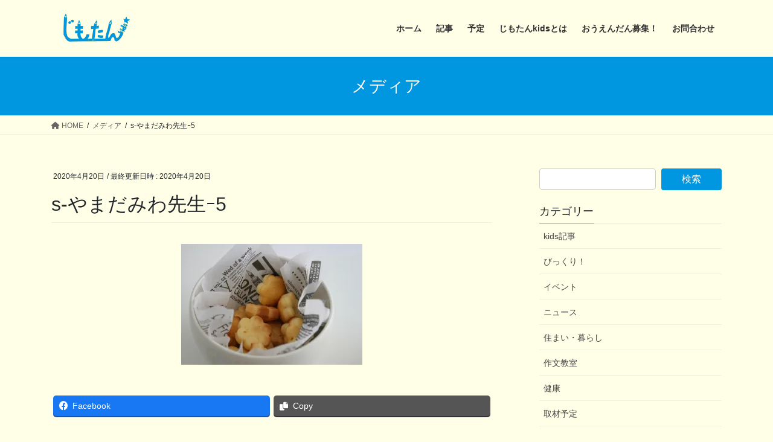

--- FILE ---
content_type: text/html; charset=UTF-8
request_url: https://jimotankids.com/s-%E3%82%84%E3%81%BE%E3%81%A0%E3%81%BF%E3%82%8F%E5%85%88%E7%94%9F%EF%BD%B05/
body_size: 12189
content:
<!DOCTYPE html>
<html lang="ja">
<head>
<meta charset="utf-8">
<meta http-equiv="X-UA-Compatible" content="IE=edge">
<meta name="viewport" content="width=device-width, initial-scale=1">
<title>s-やまだみわ先生ｰ5 | じもたんkids</title>
<meta name='robots' content='max-image-preview:large' />
<!-- Jetpack Site Verification Tags -->
<meta name="google-site-verification" content="nzrG_wwjU3-VEAEVcC6TXcopGXYLna8lr3xwnBlnEAM" />
<link rel='dns-prefetch' href='//s.w.org' />
<link rel='dns-prefetch' href='//c0.wp.com' />
<link rel='dns-prefetch' href='//i0.wp.com' />
<link rel="alternate" type="application/rss+xml" title="じもたんkids &raquo; フィード" href="https://jimotankids.com/feed/" />
<link rel="alternate" type="application/rss+xml" title="じもたんkids &raquo; コメントフィード" href="https://jimotankids.com/comments/feed/" />
<link rel="alternate" type="application/rss+xml" title="じもたんkids &raquo; s-やまだみわ先生ｰ5 のコメントのフィード" href="https://jimotankids.com/feed/?attachment_id=934" />
<meta name="description" content="" /><script type="text/javascript">
window._wpemojiSettings = {"baseUrl":"https:\/\/s.w.org\/images\/core\/emoji\/13.1.0\/72x72\/","ext":".png","svgUrl":"https:\/\/s.w.org\/images\/core\/emoji\/13.1.0\/svg\/","svgExt":".svg","source":{"concatemoji":"https:\/\/jimotankids.com\/wp-includes\/js\/wp-emoji-release.min.js?ver=5.9.12"}};
/*! This file is auto-generated */
!function(e,a,t){var n,r,o,i=a.createElement("canvas"),p=i.getContext&&i.getContext("2d");function s(e,t){var a=String.fromCharCode;p.clearRect(0,0,i.width,i.height),p.fillText(a.apply(this,e),0,0);e=i.toDataURL();return p.clearRect(0,0,i.width,i.height),p.fillText(a.apply(this,t),0,0),e===i.toDataURL()}function c(e){var t=a.createElement("script");t.src=e,t.defer=t.type="text/javascript",a.getElementsByTagName("head")[0].appendChild(t)}for(o=Array("flag","emoji"),t.supports={everything:!0,everythingExceptFlag:!0},r=0;r<o.length;r++)t.supports[o[r]]=function(e){if(!p||!p.fillText)return!1;switch(p.textBaseline="top",p.font="600 32px Arial",e){case"flag":return s([127987,65039,8205,9895,65039],[127987,65039,8203,9895,65039])?!1:!s([55356,56826,55356,56819],[55356,56826,8203,55356,56819])&&!s([55356,57332,56128,56423,56128,56418,56128,56421,56128,56430,56128,56423,56128,56447],[55356,57332,8203,56128,56423,8203,56128,56418,8203,56128,56421,8203,56128,56430,8203,56128,56423,8203,56128,56447]);case"emoji":return!s([10084,65039,8205,55357,56613],[10084,65039,8203,55357,56613])}return!1}(o[r]),t.supports.everything=t.supports.everything&&t.supports[o[r]],"flag"!==o[r]&&(t.supports.everythingExceptFlag=t.supports.everythingExceptFlag&&t.supports[o[r]]);t.supports.everythingExceptFlag=t.supports.everythingExceptFlag&&!t.supports.flag,t.DOMReady=!1,t.readyCallback=function(){t.DOMReady=!0},t.supports.everything||(n=function(){t.readyCallback()},a.addEventListener?(a.addEventListener("DOMContentLoaded",n,!1),e.addEventListener("load",n,!1)):(e.attachEvent("onload",n),a.attachEvent("onreadystatechange",function(){"complete"===a.readyState&&t.readyCallback()})),(n=t.source||{}).concatemoji?c(n.concatemoji):n.wpemoji&&n.twemoji&&(c(n.twemoji),c(n.wpemoji)))}(window,document,window._wpemojiSettings);
</script>
<style type="text/css">
img.wp-smiley,
img.emoji {
	display: inline !important;
	border: none !important;
	box-shadow: none !important;
	height: 1em !important;
	width: 1em !important;
	margin: 0 0.07em !important;
	vertical-align: -0.1em !important;
	background: none !important;
	padding: 0 !important;
}
</style>
	<link rel='stylesheet' id='vkExUnit_common_style-css'  href='https://jimotankids.com/wp-content/plugins/vk-all-in-one-expansion-unit/assets/css/vkExUnit_style.css?ver=9.76.0.1' type='text/css' media='all' />
<style id='vkExUnit_common_style-inline-css' type='text/css'>
:root {--ver_page_top_button_url:url(https://jimotankids.com/wp-content/plugins/vk-all-in-one-expansion-unit/assets/images/to-top-btn-icon.svg);}@font-face {font-weight: normal;font-style: normal;font-family: "vk_sns";src: url("https://jimotankids.com/wp-content/plugins/vk-all-in-one-expansion-unit/inc/sns/icons/fonts/vk_sns.eot?-bq20cj");src: url("https://jimotankids.com/wp-content/plugins/vk-all-in-one-expansion-unit/inc/sns/icons/fonts/vk_sns.eot?#iefix-bq20cj") format("embedded-opentype"),url("https://jimotankids.com/wp-content/plugins/vk-all-in-one-expansion-unit/inc/sns/icons/fonts/vk_sns.woff?-bq20cj") format("woff"),url("https://jimotankids.com/wp-content/plugins/vk-all-in-one-expansion-unit/inc/sns/icons/fonts/vk_sns.ttf?-bq20cj") format("truetype"),url("https://jimotankids.com/wp-content/plugins/vk-all-in-one-expansion-unit/inc/sns/icons/fonts/vk_sns.svg?-bq20cj#vk_sns") format("svg");}
</style>
<link rel='stylesheet' id='wp-block-library-css'  href='https://c0.wp.com/c/5.9.12/wp-includes/css/dist/block-library/style.min.css' type='text/css' media='all' />
<style id='wp-block-library-inline-css' type='text/css'>
.has-text-align-justify{text-align:justify;}
/* VK Color Palettes */
</style>
<link rel='stylesheet' id='mediaelement-css'  href='https://c0.wp.com/c/5.9.12/wp-includes/js/mediaelement/mediaelementplayer-legacy.min.css' type='text/css' media='all' />
<link rel='stylesheet' id='wp-mediaelement-css'  href='https://c0.wp.com/c/5.9.12/wp-includes/js/mediaelement/wp-mediaelement.min.css' type='text/css' media='all' />
<style id='global-styles-inline-css' type='text/css'>
body{--wp--preset--color--black: #000000;--wp--preset--color--cyan-bluish-gray: #abb8c3;--wp--preset--color--white: #ffffff;--wp--preset--color--pale-pink: #f78da7;--wp--preset--color--vivid-red: #cf2e2e;--wp--preset--color--luminous-vivid-orange: #ff6900;--wp--preset--color--luminous-vivid-amber: #fcb900;--wp--preset--color--light-green-cyan: #7bdcb5;--wp--preset--color--vivid-green-cyan: #00d084;--wp--preset--color--pale-cyan-blue: #8ed1fc;--wp--preset--color--vivid-cyan-blue: #0693e3;--wp--preset--color--vivid-purple: #9b51e0;--wp--preset--gradient--vivid-cyan-blue-to-vivid-purple: linear-gradient(135deg,rgba(6,147,227,1) 0%,rgb(155,81,224) 100%);--wp--preset--gradient--light-green-cyan-to-vivid-green-cyan: linear-gradient(135deg,rgb(122,220,180) 0%,rgb(0,208,130) 100%);--wp--preset--gradient--luminous-vivid-amber-to-luminous-vivid-orange: linear-gradient(135deg,rgba(252,185,0,1) 0%,rgba(255,105,0,1) 100%);--wp--preset--gradient--luminous-vivid-orange-to-vivid-red: linear-gradient(135deg,rgba(255,105,0,1) 0%,rgb(207,46,46) 100%);--wp--preset--gradient--very-light-gray-to-cyan-bluish-gray: linear-gradient(135deg,rgb(238,238,238) 0%,rgb(169,184,195) 100%);--wp--preset--gradient--cool-to-warm-spectrum: linear-gradient(135deg,rgb(74,234,220) 0%,rgb(151,120,209) 20%,rgb(207,42,186) 40%,rgb(238,44,130) 60%,rgb(251,105,98) 80%,rgb(254,248,76) 100%);--wp--preset--gradient--blush-light-purple: linear-gradient(135deg,rgb(255,206,236) 0%,rgb(152,150,240) 100%);--wp--preset--gradient--blush-bordeaux: linear-gradient(135deg,rgb(254,205,165) 0%,rgb(254,45,45) 50%,rgb(107,0,62) 100%);--wp--preset--gradient--luminous-dusk: linear-gradient(135deg,rgb(255,203,112) 0%,rgb(199,81,192) 50%,rgb(65,88,208) 100%);--wp--preset--gradient--pale-ocean: linear-gradient(135deg,rgb(255,245,203) 0%,rgb(182,227,212) 50%,rgb(51,167,181) 100%);--wp--preset--gradient--electric-grass: linear-gradient(135deg,rgb(202,248,128) 0%,rgb(113,206,126) 100%);--wp--preset--gradient--midnight: linear-gradient(135deg,rgb(2,3,129) 0%,rgb(40,116,252) 100%);--wp--preset--duotone--dark-grayscale: url('#wp-duotone-dark-grayscale');--wp--preset--duotone--grayscale: url('#wp-duotone-grayscale');--wp--preset--duotone--purple-yellow: url('#wp-duotone-purple-yellow');--wp--preset--duotone--blue-red: url('#wp-duotone-blue-red');--wp--preset--duotone--midnight: url('#wp-duotone-midnight');--wp--preset--duotone--magenta-yellow: url('#wp-duotone-magenta-yellow');--wp--preset--duotone--purple-green: url('#wp-duotone-purple-green');--wp--preset--duotone--blue-orange: url('#wp-duotone-blue-orange');--wp--preset--font-size--small: 13px;--wp--preset--font-size--medium: 20px;--wp--preset--font-size--large: 36px;--wp--preset--font-size--x-large: 42px;}.has-black-color{color: var(--wp--preset--color--black) !important;}.has-cyan-bluish-gray-color{color: var(--wp--preset--color--cyan-bluish-gray) !important;}.has-white-color{color: var(--wp--preset--color--white) !important;}.has-pale-pink-color{color: var(--wp--preset--color--pale-pink) !important;}.has-vivid-red-color{color: var(--wp--preset--color--vivid-red) !important;}.has-luminous-vivid-orange-color{color: var(--wp--preset--color--luminous-vivid-orange) !important;}.has-luminous-vivid-amber-color{color: var(--wp--preset--color--luminous-vivid-amber) !important;}.has-light-green-cyan-color{color: var(--wp--preset--color--light-green-cyan) !important;}.has-vivid-green-cyan-color{color: var(--wp--preset--color--vivid-green-cyan) !important;}.has-pale-cyan-blue-color{color: var(--wp--preset--color--pale-cyan-blue) !important;}.has-vivid-cyan-blue-color{color: var(--wp--preset--color--vivid-cyan-blue) !important;}.has-vivid-purple-color{color: var(--wp--preset--color--vivid-purple) !important;}.has-black-background-color{background-color: var(--wp--preset--color--black) !important;}.has-cyan-bluish-gray-background-color{background-color: var(--wp--preset--color--cyan-bluish-gray) !important;}.has-white-background-color{background-color: var(--wp--preset--color--white) !important;}.has-pale-pink-background-color{background-color: var(--wp--preset--color--pale-pink) !important;}.has-vivid-red-background-color{background-color: var(--wp--preset--color--vivid-red) !important;}.has-luminous-vivid-orange-background-color{background-color: var(--wp--preset--color--luminous-vivid-orange) !important;}.has-luminous-vivid-amber-background-color{background-color: var(--wp--preset--color--luminous-vivid-amber) !important;}.has-light-green-cyan-background-color{background-color: var(--wp--preset--color--light-green-cyan) !important;}.has-vivid-green-cyan-background-color{background-color: var(--wp--preset--color--vivid-green-cyan) !important;}.has-pale-cyan-blue-background-color{background-color: var(--wp--preset--color--pale-cyan-blue) !important;}.has-vivid-cyan-blue-background-color{background-color: var(--wp--preset--color--vivid-cyan-blue) !important;}.has-vivid-purple-background-color{background-color: var(--wp--preset--color--vivid-purple) !important;}.has-black-border-color{border-color: var(--wp--preset--color--black) !important;}.has-cyan-bluish-gray-border-color{border-color: var(--wp--preset--color--cyan-bluish-gray) !important;}.has-white-border-color{border-color: var(--wp--preset--color--white) !important;}.has-pale-pink-border-color{border-color: var(--wp--preset--color--pale-pink) !important;}.has-vivid-red-border-color{border-color: var(--wp--preset--color--vivid-red) !important;}.has-luminous-vivid-orange-border-color{border-color: var(--wp--preset--color--luminous-vivid-orange) !important;}.has-luminous-vivid-amber-border-color{border-color: var(--wp--preset--color--luminous-vivid-amber) !important;}.has-light-green-cyan-border-color{border-color: var(--wp--preset--color--light-green-cyan) !important;}.has-vivid-green-cyan-border-color{border-color: var(--wp--preset--color--vivid-green-cyan) !important;}.has-pale-cyan-blue-border-color{border-color: var(--wp--preset--color--pale-cyan-blue) !important;}.has-vivid-cyan-blue-border-color{border-color: var(--wp--preset--color--vivid-cyan-blue) !important;}.has-vivid-purple-border-color{border-color: var(--wp--preset--color--vivid-purple) !important;}.has-vivid-cyan-blue-to-vivid-purple-gradient-background{background: var(--wp--preset--gradient--vivid-cyan-blue-to-vivid-purple) !important;}.has-light-green-cyan-to-vivid-green-cyan-gradient-background{background: var(--wp--preset--gradient--light-green-cyan-to-vivid-green-cyan) !important;}.has-luminous-vivid-amber-to-luminous-vivid-orange-gradient-background{background: var(--wp--preset--gradient--luminous-vivid-amber-to-luminous-vivid-orange) !important;}.has-luminous-vivid-orange-to-vivid-red-gradient-background{background: var(--wp--preset--gradient--luminous-vivid-orange-to-vivid-red) !important;}.has-very-light-gray-to-cyan-bluish-gray-gradient-background{background: var(--wp--preset--gradient--very-light-gray-to-cyan-bluish-gray) !important;}.has-cool-to-warm-spectrum-gradient-background{background: var(--wp--preset--gradient--cool-to-warm-spectrum) !important;}.has-blush-light-purple-gradient-background{background: var(--wp--preset--gradient--blush-light-purple) !important;}.has-blush-bordeaux-gradient-background{background: var(--wp--preset--gradient--blush-bordeaux) !important;}.has-luminous-dusk-gradient-background{background: var(--wp--preset--gradient--luminous-dusk) !important;}.has-pale-ocean-gradient-background{background: var(--wp--preset--gradient--pale-ocean) !important;}.has-electric-grass-gradient-background{background: var(--wp--preset--gradient--electric-grass) !important;}.has-midnight-gradient-background{background: var(--wp--preset--gradient--midnight) !important;}.has-small-font-size{font-size: var(--wp--preset--font-size--small) !important;}.has-medium-font-size{font-size: var(--wp--preset--font-size--medium) !important;}.has-large-font-size{font-size: var(--wp--preset--font-size--large) !important;}.has-x-large-font-size{font-size: var(--wp--preset--font-size--x-large) !important;}
</style>
<link rel='stylesheet' id='contact-form-7-css'  href='https://jimotankids.com/wp-content/plugins/contact-form-7/includes/css/styles.css?ver=5.5.6' type='text/css' media='all' />
<link rel='stylesheet' id='bootstrap-4-style-css'  href='https://jimotankids.com/wp-content/themes/lightning/_g2/library/bootstrap-4/css/bootstrap.min.css?ver=4.5.0' type='text/css' media='all' />
<link rel='stylesheet' id='lightning-common-style-css'  href='https://jimotankids.com/wp-content/themes/lightning/_g2/assets/css/common.css?ver=14.20.3' type='text/css' media='all' />
<style id='lightning-common-style-inline-css' type='text/css'>
/* vk-mobile-nav */:root {--vk-mobile-nav-menu-btn-bg-src: url("https://jimotankids.com/wp-content/themes/lightning/_g2/inc/vk-mobile-nav/package//images/vk-menu-btn-black.svg");--vk-mobile-nav-menu-btn-close-bg-src: url("https://jimotankids.com/wp-content/themes/lightning/_g2/inc/vk-mobile-nav/package//images/vk-menu-close-black.svg");--vk-menu-acc-icon-open-black-bg-src: url("https://jimotankids.com/wp-content/themes/lightning/_g2/inc/vk-mobile-nav/package//images/vk-menu-acc-icon-open-black.svg");--vk-menu-acc-icon-open-white-bg-src: url("https://jimotankids.com/wp-content/themes/lightning/_g2/inc/vk-mobile-nav/package//images/vk-menu-acc-icon-open-white.svg");--vk-menu-acc-icon-close-black-bg-src: url("https://jimotankids.com/wp-content/themes/lightning/_g2/inc/vk-mobile-nav/package//images/vk-menu-close-black.svg");--vk-menu-acc-icon-close-white-bg-src: url("https://jimotankids.com/wp-content/themes/lightning/_g2/inc/vk-mobile-nav/package//images/vk-menu-close-white.svg");}
</style>
<link rel='stylesheet' id='lightning-design-style-css'  href='https://jimotankids.com/wp-content/themes/lightning/_g2/design-skin/origin2/css/style.css?ver=14.20.3' type='text/css' media='all' />
<style id='lightning-design-style-inline-css' type='text/css'>
:root {--color-key:#0097e0;--color-key-dark:#0084c6;}
/* ltg common custom */:root {--vk-menu-acc-btn-border-color:#333;--vk-color-primary:#0097e0;--vk-color-primary-dark:#0084c6;--vk-color-primary-vivid:#00a6f6;--color-key:#0097e0;--color-key-dark:#0084c6;}.veu_color_txt_key { color:#0084c6 ; }.veu_color_bg_key { background-color:#0084c6 ; }.veu_color_border_key { border-color:#0084c6 ; }.btn-default { border-color:#0097e0;color:#0097e0;}.btn-default:focus,.btn-default:hover { border-color:#0097e0;background-color: #0097e0; }.wp-block-search__button,.btn-primary { background-color:#0097e0;border-color:#0084c6; }.wp-block-search__button:focus,.wp-block-search__button:hover,.btn-primary:not(:disabled):not(.disabled):active,.btn-primary:focus,.btn-primary:hover { background-color:#0084c6;border-color:#0097e0; }.btn-outline-primary { color : #0097e0 ; border-color:#0097e0; }.btn-outline-primary:not(:disabled):not(.disabled):active,.btn-outline-primary:focus,.btn-outline-primary:hover { color : #fff; background-color:#0097e0;border-color:#0084c6; }a { color:#337ab7; }a:hover { color:#0363b7; }
.tagcloud a:before { font-family: "Font Awesome 5 Free";content: "\f02b";font-weight: bold; }
.media .media-body .media-heading a:hover { color:#0097e0; }@media (min-width: 768px){.gMenu > li:before,.gMenu > li.menu-item-has-children::after { border-bottom-color:#0084c6 }.gMenu li li { background-color:#0084c6 }.gMenu li li a:hover { background-color:#0097e0; }} /* @media (min-width: 768px) */.page-header { background-color:#0097e0; }h2,.mainSection-title { border-top-color:#0097e0; }h3:after,.subSection-title:after { border-bottom-color:#0097e0; }ul.page-numbers li span.page-numbers.current,.page-link dl .post-page-numbers.current { background-color:#0097e0; }.pager li > a { border-color:#0097e0;color:#0097e0;}.pager li > a:hover { background-color:#0097e0;color:#fff;}.siteFooter { border-top-color:#0097e0; }dt { border-left-color:#0097e0; }:root {--g_nav_main_acc_icon_open_url:url(https://jimotankids.com/wp-content/themes/lightning/_g2/inc/vk-mobile-nav/package/images/vk-menu-acc-icon-open-black.svg);--g_nav_main_acc_icon_close_url: url(https://jimotankids.com/wp-content/themes/lightning/_g2/inc/vk-mobile-nav/package/images/vk-menu-close-black.svg);--g_nav_sub_acc_icon_open_url: url(https://jimotankids.com/wp-content/themes/lightning/_g2/inc/vk-mobile-nav/package/images/vk-menu-acc-icon-open-white.svg);--g_nav_sub_acc_icon_close_url: url(https://jimotankids.com/wp-content/themes/lightning/_g2/inc/vk-mobile-nav/package/images/vk-menu-close-white.svg);}
</style>
<link rel='stylesheet' id='vk-blocks-build-css-css'  href='https://jimotankids.com/wp-content/plugins/vk-blocks/build/block-build.css?ver=1.32.0.2' type='text/css' media='all' />
<style id='vk-blocks-build-css-inline-css' type='text/css'>
:root {--vk_flow-arrow: url(https://jimotankids.com/wp-content/plugins/vk-blocks/inc/vk-blocks/images/arrow_bottom.svg);--vk_image-mask-wave01: url(https://jimotankids.com/wp-content/plugins/vk-blocks/inc/vk-blocks/images/wave01.svg);--vk_image-mask-wave02: url(https://jimotankids.com/wp-content/plugins/vk-blocks/inc/vk-blocks/images/wave02.svg);--vk_image-mask-wave03: url(https://jimotankids.com/wp-content/plugins/vk-blocks/inc/vk-blocks/images/wave03.svg);--vk_image-mask-wave04: url(https://jimotankids.com/wp-content/plugins/vk-blocks/inc/vk-blocks/images/wave04.svg);}

	:root {

		--vk-balloon-border-width:1px;

		--vk-balloon-speech-offset:-12px;
	}
	
</style>
<link rel='stylesheet' id='lightning-theme-style-css'  href='https://jimotankids.com/wp-content/themes/lightning_child_sample/style.css?ver=14.20.3' type='text/css' media='all' />
<link rel='stylesheet' id='vk-font-awesome-css'  href='https://jimotankids.com/wp-content/themes/lightning/vendor/vektor-inc/font-awesome-versions/src/versions/6/css/all.min.css?ver=6.1.0' type='text/css' media='all' />
<link rel='stylesheet' id='jetpack_css-css'  href='https://c0.wp.com/p/jetpack/10.8.2/css/jetpack.css' type='text/css' media='all' />
<script type='text/javascript' src='https://c0.wp.com/c/5.9.12/wp-includes/js/jquery/jquery.min.js' id='jquery-core-js'></script>
<script type='text/javascript' src='https://c0.wp.com/c/5.9.12/wp-includes/js/jquery/jquery-migrate.min.js' id='jquery-migrate-js'></script>
<link rel="https://api.w.org/" href="https://jimotankids.com/wp-json/" /><link rel="alternate" type="application/json" href="https://jimotankids.com/wp-json/wp/v2/media/934" /><link rel="EditURI" type="application/rsd+xml" title="RSD" href="https://jimotankids.com/xmlrpc.php?rsd" />
<link rel="wlwmanifest" type="application/wlwmanifest+xml" href="https://jimotankids.com/wp-includes/wlwmanifest.xml" /> 
<meta name="generator" content="WordPress 5.9.12" />
<link rel='shortlink' href='https://jimotankids.com/?p=934' />
<link rel="alternate" type="application/json+oembed" href="https://jimotankids.com/wp-json/oembed/1.0/embed?url=https%3A%2F%2Fjimotankids.com%2Fs-%25e3%2582%2584%25e3%2581%25be%25e3%2581%25a0%25e3%2581%25bf%25e3%2582%258f%25e5%2585%2588%25e7%2594%259f%25ef%25bd%25b05%2F" />
<link rel="alternate" type="text/xml+oembed" href="https://jimotankids.com/wp-json/oembed/1.0/embed?url=https%3A%2F%2Fjimotankids.com%2Fs-%25e3%2582%2584%25e3%2581%25be%25e3%2581%25a0%25e3%2581%25bf%25e3%2582%258f%25e5%2585%2588%25e7%2594%259f%25ef%25bd%25b05%2F&#038;format=xml" />
<style type='text/css'>img#wpstats{display:none}</style>
	<style id="lightning-color-custom-for-plugins" type="text/css">/* ltg theme common */.color_key_bg,.color_key_bg_hover:hover{background-color: #0097e0;}.color_key_txt,.color_key_txt_hover:hover{color: #0097e0;}.color_key_border,.color_key_border_hover:hover{border-color: #0097e0;}.color_key_dark_bg,.color_key_dark_bg_hover:hover{background-color: #0084c6;}.color_key_dark_txt,.color_key_dark_txt_hover:hover{color: #0084c6;}.color_key_dark_border,.color_key_dark_border_hover:hover{border-color: #0084c6;}</style>
<!-- Jetpack Open Graph Tags -->
<meta property="og:type" content="article" />
<meta property="og:title" content="s-やまだみわ先生ｰ5" />
<meta property="og:url" content="https://jimotankids.com/s-%e3%82%84%e3%81%be%e3%81%a0%e3%81%bf%e3%82%8f%e5%85%88%e7%94%9f%ef%bd%b05/" />
<meta property="og:description" content="詳しくは投稿をご覧ください。" />
<meta property="article:published_time" content="2020-04-20T03:27:35+00:00" />
<meta property="article:modified_time" content="2020-04-20T03:27:35+00:00" />
<meta property="og:site_name" content="じもたんkids" />
<meta property="og:image" content="https://jimotankids.com/wp-content/uploads/2020/04/9b69c703e2ea5f5c7abbf5f1a22b9111.jpg" />
<meta property="og:image:alt" content="" />
<meta property="og:locale" content="ja_JP" />
<meta name="twitter:text:title" content="s-やまだみわ先生ｰ5" />
<meta name="twitter:image" content="https://i0.wp.com/jimotankids.com/wp-content/uploads/2020/04/9b69c703e2ea5f5c7abbf5f1a22b9111.jpg?fit=640%2C426&#038;ssl=1&#038;w=640" />
<meta name="twitter:card" content="summary_large_image" />
<meta name="twitter:description" content="詳しくは投稿をご覧ください。" />

<!-- End Jetpack Open Graph Tags -->
<link rel="icon" href="https://i0.wp.com/jimotankids.com/wp-content/uploads/2019/02/cropped-icon-1.png?fit=32%2C32&#038;ssl=1" sizes="32x32" />
<link rel="icon" href="https://i0.wp.com/jimotankids.com/wp-content/uploads/2019/02/cropped-icon-1.png?fit=192%2C192&#038;ssl=1" sizes="192x192" />
<link rel="apple-touch-icon" href="https://i0.wp.com/jimotankids.com/wp-content/uploads/2019/02/cropped-icon-1.png?fit=180%2C180&#038;ssl=1" />
<meta name="msapplication-TileImage" content="https://i0.wp.com/jimotankids.com/wp-content/uploads/2019/02/cropped-icon-1.png?fit=270%2C270&#038;ssl=1" />
		<style type="text/css" id="wp-custom-css">
			h4 {
  background: #dfefff;
  box-shadow: 0px 0px 0px 5px #dfefff;
  border: dashed 1px #96c2fe;
  padding: 0.2em 0.5em;
  color: #454545;
}
@media (min-width: 768px) {
	.gMenu li li {
		background-color: #dfefff;
	}
	.gMenu li li a {
		color: #333;
	}
	.gMenu .sub-menu .acc-btn {
		background-color: #333;
	}
ul.gMenu li a:hover {
	color: #0097e0 !important;
	background-color: #dfefff;
}
}		</style>
		<style type="text/css">/* VK CSS Customize */.btn-border { display: inline-block; max-width: 180px; text-align: left; border: 2px solid #0096e0; font-size: 16px; color: #0096e0; text-decoration: none; font-weight: bold; padding: 8px 16px; border-radius: 4px; transition: .4s;}.btn-border:hover { background-color: #0096e0; border-color: #49adde; color: #FFF;}/* End VK CSS Customize */</style>
			
</head>
<body class="attachment attachment-template-default single single-attachment postid-934 attachmentid-934 attachment-jpeg post-name-s-%e3%82%84%e3%81%be%e3%81%a0%e3%81%bf%e3%82%8f%e5%85%88%e7%94%9f%ef%bd%b05 post-type-attachment vk-blocks sidebar-fix sidebar-fix-priority-top bootstrap4 device-pc fa_v6_css">
<a class="skip-link screen-reader-text" href="#main">コンテンツへスキップ</a>
<a class="skip-link screen-reader-text" href="#vk-mobile-nav">ナビゲーションに移動</a>
<svg xmlns="http://www.w3.org/2000/svg" viewBox="0 0 0 0" width="0" height="0" focusable="false" role="none" style="visibility: hidden; position: absolute; left: -9999px; overflow: hidden;" ><defs><filter id="wp-duotone-dark-grayscale"><feColorMatrix color-interpolation-filters="sRGB" type="matrix" values=" .299 .587 .114 0 0 .299 .587 .114 0 0 .299 .587 .114 0 0 .299 .587 .114 0 0 " /><feComponentTransfer color-interpolation-filters="sRGB" ><feFuncR type="table" tableValues="0 0.49803921568627" /><feFuncG type="table" tableValues="0 0.49803921568627" /><feFuncB type="table" tableValues="0 0.49803921568627" /><feFuncA type="table" tableValues="1 1" /></feComponentTransfer><feComposite in2="SourceGraphic" operator="in" /></filter></defs></svg><svg xmlns="http://www.w3.org/2000/svg" viewBox="0 0 0 0" width="0" height="0" focusable="false" role="none" style="visibility: hidden; position: absolute; left: -9999px; overflow: hidden;" ><defs><filter id="wp-duotone-grayscale"><feColorMatrix color-interpolation-filters="sRGB" type="matrix" values=" .299 .587 .114 0 0 .299 .587 .114 0 0 .299 .587 .114 0 0 .299 .587 .114 0 0 " /><feComponentTransfer color-interpolation-filters="sRGB" ><feFuncR type="table" tableValues="0 1" /><feFuncG type="table" tableValues="0 1" /><feFuncB type="table" tableValues="0 1" /><feFuncA type="table" tableValues="1 1" /></feComponentTransfer><feComposite in2="SourceGraphic" operator="in" /></filter></defs></svg><svg xmlns="http://www.w3.org/2000/svg" viewBox="0 0 0 0" width="0" height="0" focusable="false" role="none" style="visibility: hidden; position: absolute; left: -9999px; overflow: hidden;" ><defs><filter id="wp-duotone-purple-yellow"><feColorMatrix color-interpolation-filters="sRGB" type="matrix" values=" .299 .587 .114 0 0 .299 .587 .114 0 0 .299 .587 .114 0 0 .299 .587 .114 0 0 " /><feComponentTransfer color-interpolation-filters="sRGB" ><feFuncR type="table" tableValues="0.54901960784314 0.98823529411765" /><feFuncG type="table" tableValues="0 1" /><feFuncB type="table" tableValues="0.71764705882353 0.25490196078431" /><feFuncA type="table" tableValues="1 1" /></feComponentTransfer><feComposite in2="SourceGraphic" operator="in" /></filter></defs></svg><svg xmlns="http://www.w3.org/2000/svg" viewBox="0 0 0 0" width="0" height="0" focusable="false" role="none" style="visibility: hidden; position: absolute; left: -9999px; overflow: hidden;" ><defs><filter id="wp-duotone-blue-red"><feColorMatrix color-interpolation-filters="sRGB" type="matrix" values=" .299 .587 .114 0 0 .299 .587 .114 0 0 .299 .587 .114 0 0 .299 .587 .114 0 0 " /><feComponentTransfer color-interpolation-filters="sRGB" ><feFuncR type="table" tableValues="0 1" /><feFuncG type="table" tableValues="0 0.27843137254902" /><feFuncB type="table" tableValues="0.5921568627451 0.27843137254902" /><feFuncA type="table" tableValues="1 1" /></feComponentTransfer><feComposite in2="SourceGraphic" operator="in" /></filter></defs></svg><svg xmlns="http://www.w3.org/2000/svg" viewBox="0 0 0 0" width="0" height="0" focusable="false" role="none" style="visibility: hidden; position: absolute; left: -9999px; overflow: hidden;" ><defs><filter id="wp-duotone-midnight"><feColorMatrix color-interpolation-filters="sRGB" type="matrix" values=" .299 .587 .114 0 0 .299 .587 .114 0 0 .299 .587 .114 0 0 .299 .587 .114 0 0 " /><feComponentTransfer color-interpolation-filters="sRGB" ><feFuncR type="table" tableValues="0 0" /><feFuncG type="table" tableValues="0 0.64705882352941" /><feFuncB type="table" tableValues="0 1" /><feFuncA type="table" tableValues="1 1" /></feComponentTransfer><feComposite in2="SourceGraphic" operator="in" /></filter></defs></svg><svg xmlns="http://www.w3.org/2000/svg" viewBox="0 0 0 0" width="0" height="0" focusable="false" role="none" style="visibility: hidden; position: absolute; left: -9999px; overflow: hidden;" ><defs><filter id="wp-duotone-magenta-yellow"><feColorMatrix color-interpolation-filters="sRGB" type="matrix" values=" .299 .587 .114 0 0 .299 .587 .114 0 0 .299 .587 .114 0 0 .299 .587 .114 0 0 " /><feComponentTransfer color-interpolation-filters="sRGB" ><feFuncR type="table" tableValues="0.78039215686275 1" /><feFuncG type="table" tableValues="0 0.94901960784314" /><feFuncB type="table" tableValues="0.35294117647059 0.47058823529412" /><feFuncA type="table" tableValues="1 1" /></feComponentTransfer><feComposite in2="SourceGraphic" operator="in" /></filter></defs></svg><svg xmlns="http://www.w3.org/2000/svg" viewBox="0 0 0 0" width="0" height="0" focusable="false" role="none" style="visibility: hidden; position: absolute; left: -9999px; overflow: hidden;" ><defs><filter id="wp-duotone-purple-green"><feColorMatrix color-interpolation-filters="sRGB" type="matrix" values=" .299 .587 .114 0 0 .299 .587 .114 0 0 .299 .587 .114 0 0 .299 .587 .114 0 0 " /><feComponentTransfer color-interpolation-filters="sRGB" ><feFuncR type="table" tableValues="0.65098039215686 0.40392156862745" /><feFuncG type="table" tableValues="0 1" /><feFuncB type="table" tableValues="0.44705882352941 0.4" /><feFuncA type="table" tableValues="1 1" /></feComponentTransfer><feComposite in2="SourceGraphic" operator="in" /></filter></defs></svg><svg xmlns="http://www.w3.org/2000/svg" viewBox="0 0 0 0" width="0" height="0" focusable="false" role="none" style="visibility: hidden; position: absolute; left: -9999px; overflow: hidden;" ><defs><filter id="wp-duotone-blue-orange"><feColorMatrix color-interpolation-filters="sRGB" type="matrix" values=" .299 .587 .114 0 0 .299 .587 .114 0 0 .299 .587 .114 0 0 .299 .587 .114 0 0 " /><feComponentTransfer color-interpolation-filters="sRGB" ><feFuncR type="table" tableValues="0.098039215686275 1" /><feFuncG type="table" tableValues="0 0.66274509803922" /><feFuncB type="table" tableValues="0.84705882352941 0.41960784313725" /><feFuncA type="table" tableValues="1 1" /></feComponentTransfer><feComposite in2="SourceGraphic" operator="in" /></filter></defs></svg><header class="siteHeader">
		<div class="container siteHeadContainer">
		<div class="navbar-header">
						<p class="navbar-brand siteHeader_logo">
			<a href="https://jimotankids.com/">
				<span><img src="http://jimotankids.com/wp-content/uploads/2019/02/logo-1.gif" alt="じもたんkids" /></span>
			</a>
			</p>
					</div>

					<div id="gMenu_outer" class="gMenu_outer">
				<nav class="menu-topnavi-container"><ul id="menu-topnavi" class="menu gMenu vk-menu-acc"><li id="menu-item-103" class="menu-item menu-item-type-post_type menu-item-object-page menu-item-home"><a href="https://jimotankids.com/"><strong class="gMenu_name">ホーム</strong></a></li>
<li id="menu-item-2850" class="menu-item menu-item-type-post_type menu-item-object-page menu-item-has-children"><a href="https://jimotankids.com/kiji/"><strong class="gMenu_name">記事</strong></a>
<ul class="sub-menu">
	<li id="menu-item-91" class="menu-item menu-item-type-taxonomy menu-item-object-category menu-item-has-children"><a href="https://jimotankids.com/category/interview/">kids記事</a>
	<ul class="sub-menu">
		<li id="menu-item-2847" class="menu-item menu-item-type-taxonomy menu-item-object-category"><a href="https://jimotankids.com/category/interview/eat-agriculture/">食・農</a></li>
		<li id="menu-item-2846" class="menu-item menu-item-type-taxonomy menu-item-object-category"><a href="https://jimotankids.com/category/interview/art_culture_sports/">芸術・文化・スポーツ</a></li>
		<li id="menu-item-2845" class="menu-item menu-item-type-taxonomy menu-item-object-category"><a href="https://jimotankids.com/category/interview/health/">健康</a></li>
		<li id="menu-item-2844" class="menu-item menu-item-type-taxonomy menu-item-object-category"><a href="https://jimotankids.com/category/interview/living/">住まい・暮らし</a></li>
		<li id="menu-item-2843" class="menu-item menu-item-type-taxonomy menu-item-object-category"><a href="https://jimotankids.com/category/interview/event/">イベント</a></li>
		<li id="menu-item-2842" class="menu-item menu-item-type-taxonomy menu-item-object-category"><a href="https://jimotankids.com/category/interview/surprise/">びっくり！</a></li>
	</ul>
</li>
	<li id="menu-item-2840" class="menu-item menu-item-type-post_type menu-item-object-page"><a href="https://jimotankids.com/%e3%83%8b%e3%83%a5%e3%83%bc%e3%82%b9/">ニュース</a></li>
	<li id="menu-item-2841" class="menu-item menu-item-type-taxonomy menu-item-object-category"><a href="https://jimotankids.com/category/event-reports/">イベント報告</a></li>
</ul>
</li>
<li id="menu-item-427" class="menu-item menu-item-type-post_type menu-item-object-page"><a href="https://jimotankids.com/%e4%ba%88%e5%ae%9a/"><strong class="gMenu_name">予定</strong></a></li>
<li id="menu-item-83" class="menu-item menu-item-type-post_type menu-item-object-page"><a href="https://jimotankids.com/jimotankids/"><strong class="gMenu_name">じもたんkidsとは</strong></a></li>
<li id="menu-item-85" class="menu-item menu-item-type-post_type menu-item-object-page"><a href="https://jimotankids.com/?page_id=75"><strong class="gMenu_name">おうえんだん募集！</strong></a></li>
<li id="menu-item-84" class="menu-item menu-item-type-post_type menu-item-object-page"><a href="https://jimotankids.com/contact/"><strong class="gMenu_name">お問合わせ</strong></a></li>
</ul></nav>			</div>
			</div>
	</header>

<div class="section page-header"><div class="container"><div class="row"><div class="col-md-12">
<div class="page-header_pageTitle">
メディア</div>
</div></div></div></div><!-- [ /.page-header ] -->


<!-- [ .breadSection ] --><div class="section breadSection"><div class="container"><div class="row"><ol class="breadcrumb" itemscope itemtype="https://schema.org/BreadcrumbList"><li id="panHome" itemprop="itemListElement" itemscope itemtype="http://schema.org/ListItem"><a itemprop="item" href="https://jimotankids.com/"><span itemprop="name"><i class="fa fa-home"></i> HOME</span></a><meta itemprop="position" content="1" /></li><li itemprop="itemListElement" itemscope itemtype="http://schema.org/ListItem"><a itemprop="item" href=""><span itemprop="name">メディア</span></a><meta itemprop="position" content="2" /></li><li><span>s-やまだみわ先生ｰ5</span><meta itemprop="position" content="3" /></li></ol></div></div></div><!-- [ /.breadSection ] -->

<div class="section siteContent">
<div class="container">
<div class="row">

	<div class="col mainSection mainSection-col-two baseSection vk_posts-mainSection" id="main" role="main">
				<article id="post-934" class="entry entry-full post-934 attachment type-attachment status-inherit hentry">

	
	
		<header class="entry-header">
			<div class="entry-meta">


<span class="published entry-meta_items">2020年4月20日</span>

<span class="entry-meta_items entry-meta_updated">/ 最終更新日時 : <span class="updated">2020年4月20日</span></span>


	
	<span class="vcard author entry-meta_items entry-meta_items_author entry-meta_hidden"><span class="fn">jimotankids</span></span>




</div>
				<h1 class="entry-title">
											s-やまだみわ先生ｰ5									</h1>
		</header>

	
	
	<div class="entry-body">
				<p class="attachment"><a href='https://i0.wp.com/jimotankids.com/wp-content/uploads/2020/04/9b69c703e2ea5f5c7abbf5f1a22b9111.jpg?ssl=1'><img width="300" height="200" src="https://i0.wp.com/jimotankids.com/wp-content/uploads/2020/04/9b69c703e2ea5f5c7abbf5f1a22b9111.jpg?fit=300%2C200&amp;ssl=1" class="attachment-medium size-medium" alt="" loading="lazy" srcset="https://i0.wp.com/jimotankids.com/wp-content/uploads/2020/04/9b69c703e2ea5f5c7abbf5f1a22b9111.jpg?w=640&amp;ssl=1 640w, https://i0.wp.com/jimotankids.com/wp-content/uploads/2020/04/9b69c703e2ea5f5c7abbf5f1a22b9111.jpg?resize=300%2C200&amp;ssl=1 300w" sizes="(max-width: 300px) 100vw, 300px" /></a></p>
<div class="veu_socialSet veu_socialSet-position-after veu_contentAddSection"><script>window.twttr=(function(d,s,id){var js,fjs=d.getElementsByTagName(s)[0],t=window.twttr||{};if(d.getElementById(id))return t;js=d.createElement(s);js.id=id;js.src="https://platform.twitter.com/widgets.js";fjs.parentNode.insertBefore(js,fjs);t._e=[];t.ready=function(f){t._e.push(f);};return t;}(document,"script","twitter-wjs"));</script><ul><li class="sb_facebook sb_icon"><a class="sb_icon_inner" href="//www.facebook.com/sharer.php?src=bm&u=https%3A%2F%2Fjimotankids.com%2Fs-%25e3%2582%2584%25e3%2581%25be%25e3%2581%25a0%25e3%2581%25bf%25e3%2582%258f%25e5%2585%2588%25e7%2594%259f%25ef%25bd%25b05%2F&amp;t=s-%E3%82%84%E3%81%BE%E3%81%A0%E3%81%BF%E3%82%8F%E5%85%88%E7%94%9F%EF%BD%B05%20%7C%20%E3%81%98%E3%82%82%E3%81%9F%E3%82%93kids" target="_blank" onclick="window.open(this.href,'FBwindow','width=650,height=450,menubar=no,toolbar=no,scrollbars=yes');return false;"><span class="vk_icon_w_r_sns_fb icon_sns"></span><span class="sns_txt">Facebook</span><span class="veu_count_sns_fb"></span></a></li><li class="sb_copy sb_icon"><button class="copy-button sb_icon_inner"data-clipboard-text="s-やまだみわ先生ｰ5 | じもたんkids https://jimotankids.com/s-%e3%82%84%e3%81%be%e3%81%a0%e3%81%bf%e3%82%8f%e5%85%88%e7%94%9f%ef%bd%b05/"><span class="vk_icon_w_r_sns_copy icon_sns"><i class="fas fa-copy"></i></span><span class="sns_txt">Copy</span></button></li></ul></div><!-- [ /.socialSet ] -->			</div>

	
	
	
	
		<div class="entry-footer">

			
		</div><!-- [ /.entry-footer ] -->
	
	
			
		<div id="comments" class="comments-area">
	
		
		
		
			<div id="respond" class="comment-respond">
		<h3 id="reply-title" class="comment-reply-title">コメントを残す <small><a rel="nofollow" id="cancel-comment-reply-link" href="/s-%E3%82%84%E3%81%BE%E3%81%A0%E3%81%BF%E3%82%8F%E5%85%88%E7%94%9F%EF%BD%B05/#respond" style="display:none;">コメントをキャンセル</a></small></h3><form action="https://jimotankids.com/wp-comments-post.php" method="post" id="commentform" class="comment-form"><p class="comment-notes"><span id="email-notes">メールアドレスが公開されることはありません。</span> <span class="required-field-message" aria-hidden="true"><span class="required" aria-hidden="true">*</span> が付いている欄は必須項目です</span></p><p class="comment-form-comment"><label for="comment">コメント <span class="required" aria-hidden="true">*</span></label> <textarea id="comment" name="comment" cols="45" rows="8" maxlength="65525" required="required"></textarea></p><p class="comment-form-author"><label for="author">名前 <span class="required" aria-hidden="true">*</span></label> <input id="author" name="author" type="text" value="" size="30" maxlength="245" required="required" /></p>
<p class="comment-form-email"><label for="email">メール <span class="required" aria-hidden="true">*</span></label> <input id="email" name="email" type="text" value="" size="30" maxlength="100" aria-describedby="email-notes" required="required" /></p>
<p class="comment-form-url"><label for="url">サイト</label> <input id="url" name="url" type="text" value="" size="30" maxlength="200" /></p>
<p class="form-submit"><input name="submit" type="submit" id="submit" class="submit" value="コメントを送信" /> <input type='hidden' name='comment_post_ID' value='934' id='comment_post_ID' />
<input type='hidden' name='comment_parent' id='comment_parent' value='0' />
</p><p style="display: none;"><input type="hidden" id="akismet_comment_nonce" name="akismet_comment_nonce" value="cd155f2117" /></p><p style="display: none !important;"><label>&#916;<textarea name="ak_hp_textarea" cols="45" rows="8" maxlength="100"></textarea></label><input type="hidden" id="ak_js_1" name="ak_js" value="229"/><script>document.getElementById( "ak_js_1" ).setAttribute( "value", ( new Date() ).getTime() );</script></p></form>	</div><!-- #respond -->
	
		</div><!-- #comments -->
	
	
</article><!-- [ /#post-934 ] -->

			</div><!-- [ /.mainSection ] -->

			<div class="col subSection sideSection sideSection-col-two baseSection">
						<aside class="widget widget_search" id="search-4"><form role="search" method="get" id="searchform" class="searchform" action="https://jimotankids.com/">
				<div>
					<label class="screen-reader-text" for="s">検索:</label>
					<input type="text" value="" name="s" id="s" />
					<input type="submit" id="searchsubmit" value="検索" />
				</div>
			</form></aside><aside class="widget widget_categories" id="categories-3"><h1 class="widget-title subSection-title">カテゴリー</h1>
			<ul>
					<li class="cat-item cat-item-2"><a href="https://jimotankids.com/category/interview/">kids記事</a>
</li>
	<li class="cat-item cat-item-10"><a href="https://jimotankids.com/category/interview/surprise/">びっくり！</a>
</li>
	<li class="cat-item cat-item-4"><a href="https://jimotankids.com/category/interview/event/">イベント</a>
</li>
	<li class="cat-item cat-item-5"><a href="https://jimotankids.com/category/news/">ニュース</a>
</li>
	<li class="cat-item cat-item-9"><a href="https://jimotankids.com/category/interview/living/">住まい・暮らし</a>
</li>
	<li class="cat-item cat-item-1"><a href="https://jimotankids.com/category/essay/">作文教室</a>
</li>
	<li class="cat-item cat-item-14"><a href="https://jimotankids.com/category/interview/health/">健康</a>
</li>
	<li class="cat-item cat-item-13"><a href="https://jimotankids.com/category/scheduled/">取材予定</a>
</li>
	<li class="cat-item cat-item-11"><a href="https://jimotankids.com/category/interview/art_culture_sports/">芸術・文化・スポーツ</a>
</li>
	<li class="cat-item cat-item-12"><a href="https://jimotankids.com/category/course/">講座</a>
</li>
	<li class="cat-item cat-item-8"><a href="https://jimotankids.com/category/interview/eat-agriculture/">食・農</a>
</li>
			</ul>

			</aside><aside class="widget widget_vkexunit_contact" id="vkexunit_contact-3"><div class="veu_contact"><a href="http://jimotankids.com/mailmaga/" class="btn btn-primary btn-lg btn-block contact_bt"><span class="contact_bt_txt"><i class="far fa-envelope"></i> メルマガ登録 <i class="far fa-arrow-alt-circle-right"></i></span></a></div></aside>					</div><!-- [ /.subSection ] -->
	

</div><!-- [ /.row ] -->
</div><!-- [ /.container ] -->
</div><!-- [ /.siteContent ] -->



<footer class="section siteFooter">
			
	
	<div class="container sectionBox copySection text-center">
			<p>Copyright &copy; じもたんkids All Rights Reserved.</p><p>Powered by <a href="https://wordpress.org/">WordPress</a> with <a href="https://lightning.nagoya/ja/" target="_blank" title="無料 WordPress テーマ Lightning"> Lightning Theme</a> &amp; <a href="https://ex-unit.nagoya/ja/" target="_blank">VK All in One Expansion Unit</a> by <a href="https://www.vektor-inc.co.jp/" target="_blank">Vektor,Inc.</a> technology.</p>	</div>
</footer>
<div id="vk-mobile-nav-menu-btn" class="vk-mobile-nav-menu-btn">MENU</div><div class="vk-mobile-nav vk-mobile-nav-drop-in" id="vk-mobile-nav"><nav class="vk-mobile-nav-menu-outer" role="navigation"><ul id="menu-topnavi-1" class="vk-menu-acc menu"><li id="menu-item-103" class="menu-item menu-item-type-post_type menu-item-object-page menu-item-home menu-item-103"><a href="https://jimotankids.com/">ホーム</a></li>
<li id="menu-item-2850" class="menu-item menu-item-type-post_type menu-item-object-page menu-item-has-children menu-item-2850"><a href="https://jimotankids.com/kiji/">記事</a>
<ul class="sub-menu">
	<li id="menu-item-91" class="menu-item menu-item-type-taxonomy menu-item-object-category menu-item-has-children menu-item-91"><a href="https://jimotankids.com/category/interview/">kids記事</a>
	<ul class="sub-menu">
		<li id="menu-item-2847" class="menu-item menu-item-type-taxonomy menu-item-object-category menu-item-2847"><a href="https://jimotankids.com/category/interview/eat-agriculture/">食・農</a></li>
		<li id="menu-item-2846" class="menu-item menu-item-type-taxonomy menu-item-object-category menu-item-2846"><a href="https://jimotankids.com/category/interview/art_culture_sports/">芸術・文化・スポーツ</a></li>
		<li id="menu-item-2845" class="menu-item menu-item-type-taxonomy menu-item-object-category menu-item-2845"><a href="https://jimotankids.com/category/interview/health/">健康</a></li>
		<li id="menu-item-2844" class="menu-item menu-item-type-taxonomy menu-item-object-category menu-item-2844"><a href="https://jimotankids.com/category/interview/living/">住まい・暮らし</a></li>
		<li id="menu-item-2843" class="menu-item menu-item-type-taxonomy menu-item-object-category menu-item-2843"><a href="https://jimotankids.com/category/interview/event/">イベント</a></li>
		<li id="menu-item-2842" class="menu-item menu-item-type-taxonomy menu-item-object-category menu-item-2842"><a href="https://jimotankids.com/category/interview/surprise/">びっくり！</a></li>
	</ul>
</li>
	<li id="menu-item-2840" class="menu-item menu-item-type-post_type menu-item-object-page menu-item-2840"><a href="https://jimotankids.com/%e3%83%8b%e3%83%a5%e3%83%bc%e3%82%b9/">ニュース</a></li>
	<li id="menu-item-2841" class="menu-item menu-item-type-taxonomy menu-item-object-category menu-item-2841"><a href="https://jimotankids.com/category/event-reports/">イベント報告</a></li>
</ul>
</li>
<li id="menu-item-427" class="menu-item menu-item-type-post_type menu-item-object-page menu-item-427"><a href="https://jimotankids.com/%e4%ba%88%e5%ae%9a/">予定</a></li>
<li id="menu-item-83" class="menu-item menu-item-type-post_type menu-item-object-page menu-item-83"><a href="https://jimotankids.com/jimotankids/">じもたんkidsとは</a></li>
<li id="menu-item-85" class="menu-item menu-item-type-post_type menu-item-object-page menu-item-85"><a href="https://jimotankids.com/?page_id=75">おうえんだん募集！</a></li>
<li id="menu-item-84" class="menu-item menu-item-type-post_type menu-item-object-page menu-item-84"><a href="https://jimotankids.com/contact/">お問合わせ</a></li>
</ul></nav></div><a href="#top" id="page_top" class="page_top_btn">PAGE TOP</a><script type='text/javascript' src='https://c0.wp.com/p/jetpack/10.8.2/_inc/build/photon/photon.min.js' id='jetpack-photon-js'></script>
<script type='text/javascript' src='https://c0.wp.com/c/5.9.12/wp-includes/js/dist/vendor/regenerator-runtime.min.js' id='regenerator-runtime-js'></script>
<script type='text/javascript' src='https://c0.wp.com/c/5.9.12/wp-includes/js/dist/vendor/wp-polyfill.min.js' id='wp-polyfill-js'></script>
<script type='text/javascript' id='contact-form-7-js-extra'>
/* <![CDATA[ */
var wpcf7 = {"api":{"root":"https:\/\/jimotankids.com\/wp-json\/","namespace":"contact-form-7\/v1"}};
/* ]]> */
</script>
<script type='text/javascript' src='https://jimotankids.com/wp-content/plugins/contact-form-7/includes/js/index.js?ver=5.5.6' id='contact-form-7-js'></script>
<script type='text/javascript' src='https://c0.wp.com/c/5.9.12/wp-includes/js/clipboard.min.js' id='clipboard-js'></script>
<script type='text/javascript' src='https://jimotankids.com/wp-content/plugins/vk-all-in-one-expansion-unit/inc/sns//assets/js/copy-button.js' id='copy-button-js'></script>
<script type='text/javascript' src='https://jimotankids.com/wp-content/plugins/vk-all-in-one-expansion-unit/inc/smooth-scroll/js/smooth-scroll.min.js?ver=9.76.0.1' id='smooth-scroll-js-js'></script>
<script type='text/javascript' id='vkExUnit_master-js-js-extra'>
/* <![CDATA[ */
var vkExOpt = {"ajax_url":"https:\/\/jimotankids.com\/wp-admin\/admin-ajax.php","hatena_entry":"https:\/\/jimotankids.com\/wp-json\/vk_ex_unit\/v1\/hatena_entry\/","facebook_entry":"https:\/\/jimotankids.com\/wp-json\/vk_ex_unit\/v1\/facebook_entry\/","facebook_count_enable":"","entry_count":"1","entry_from_post":""};
/* ]]> */
</script>
<script type='text/javascript' src='https://jimotankids.com/wp-content/plugins/vk-all-in-one-expansion-unit/assets/js/all.min.js?ver=9.76.0.1' id='vkExUnit_master-js-js'></script>
<script type='text/javascript' id='lightning-js-js-extra'>
/* <![CDATA[ */
var lightningOpt = {"header_scrool":"1"};
/* ]]> */
</script>
<script type='text/javascript' src='https://jimotankids.com/wp-content/themes/lightning/_g2/assets/js/lightning.min.js?ver=14.20.3' id='lightning-js-js'></script>
<script type='text/javascript' src='https://c0.wp.com/c/5.9.12/wp-includes/js/comment-reply.min.js' id='comment-reply-js'></script>
<script type='text/javascript' src='https://jimotankids.com/wp-content/themes/lightning/_g2/library/bootstrap-4/js/bootstrap.min.js?ver=4.5.0' id='bootstrap-4-js-js'></script>
<script src='https://stats.wp.com/e-202604.js' defer></script>
<script>
	_stq = window._stq || [];
	_stq.push([ 'view', {v:'ext',j:'1:10.8.2',blog:'158831188',post:'934',tz:'9',srv:'jimotankids.com'} ]);
	_stq.push([ 'clickTrackerInit', '158831188', '934' ]);
</script>
</body>
</html>
